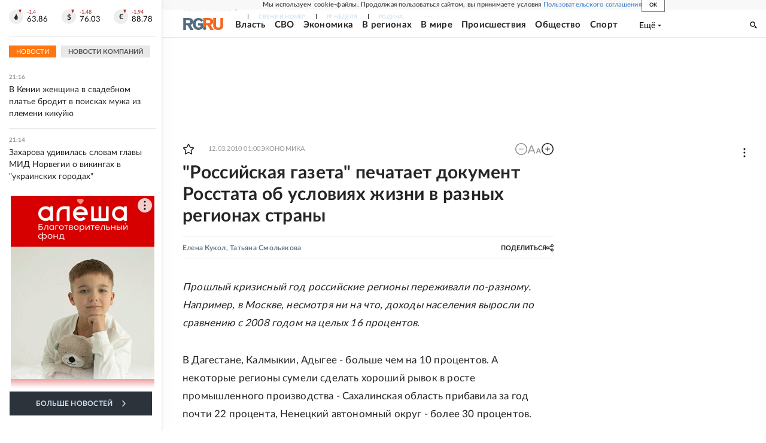

--- FILE ---
content_type: text/html
request_url: https://tns-counter.ru/nc01a**R%3Eundefined*rg_ru/ru/UTF-8/tmsec=mx3_rg_ru/882688126***
body_size: 16
content:
EBA86E0E69726BF8G1769106424:EBA86E0E69726BF8G1769106424